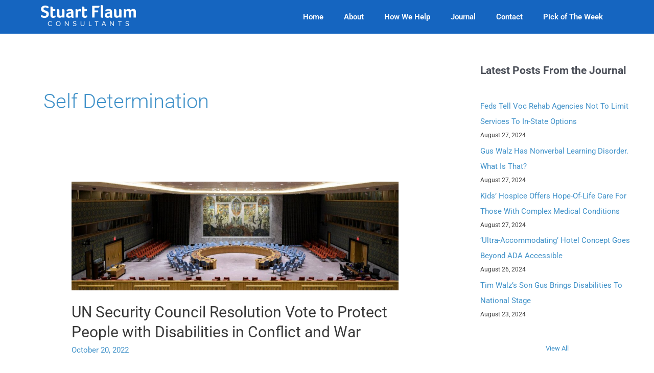

--- FILE ---
content_type: text/css; charset=UTF-8
request_url: https://stuartflaum.com/wp-content/themes/astra-child/style.css?ver=1.0.0
body_size: 1738
content:
/**
Theme Name: Astra Child
Author: Brainstorm Force
Author URI: http://wpastra.com/about/
Description: Astra is the fastest, fully customizable & beautiful theme suitable for blogs, personal portfolios and business websites. It is very lightweight (less than 50KB on frontend) and offers unparalleled speed. Built with SEO in mind, Astra comes with schema.org code integrated so search engines will love your site. Astra offers plenty of sidebar options and widget areas giving you a full control for customizations. Furthermore, we have included special features and templates so feel free to choose any of your favorite page builder plugin to create pages flexibly. Some of the other features: # WooCommerce Ready # Responsive # Compatible with major plugins # Translation Ready # Extendible with premium addons # Regularly updated # Designed, Developed, Maintained & Supported by Brainstorm Force. Looking for a perfect base theme? Look no further. Astra is fast, fully customizable and beautiful theme!
Version: 1.0.0
License: GNU General Public License v2 or later
License URI: http://www.gnu.org/licenses/gpl-2.0.html
Text Domain: astra-child
Template: astra
*/


/* Hamburger */
/*.container.nav-exposed .main-header h4 span {
  color: #c0bdbf;
}
.container.nav-exposed .main-header h4 span a {
  color: #252425;
}
.container.nav-exposed i.nav-button span#hamburger {
  background-color: #c0bdbf;
  box-shadow: 0 5px #c0bdbf, 0 -5px #c0bdbf;
}*/
.nav-container {
  position: relative;
}
.nav-button {
  float: left;
	/*float: right;*/
  height: 13px;
  z-index: 10;
  margin-right: 19px;
  position: relative;
  line-height: 10px;
  font-size: 1px;
  vertical-align: text-top;
  /*
	&:hover {
		// span#hamburger {
		// 	background-color: #a4a4a4;
		// 	box-shadow: 0 5px #a4a4a4, 0 -5px #a4a4a4;
		// }
		span.hover#hamburger {
			width: 100%;
			left: 0px;
			right: auto;
		}
	}
	*/

}
.nav-button.slide-left {
  -webkit-animation-name: iconSlideLeft;
  -moz-animation-name: iconSlideLeft;
  animation-name: iconSlideLeft;
  -webkit-animation-duration: 0.5s;
  -moz-animation-duration: 0.5s;
  animation-duration: 0.5s;
  -webkit-animation-fill-mode: forwards;
  -moz-animation-fill-mode: forwards;
  animation-fill-mode: forwards;
  -webkit-animation-timing-function: linear;
  -moz-animation-timing-function: linear;
  animation-timing-function: linear;
}
.nav-button.slide-right {
  -webkit-animation-name: iconSlideRight;
  -moz-animation-name: iconSlideRight;
  animation-name: iconSlideRight;
  -webkit-animation-duration: 0.5s;
  -moz-animation-duration: 0.5s;
  animation-duration: 0.5s;
  -webkit-animation-fill-mode: forwards;
  -moz-animation-fill-mode: forwards;
  animation-fill-mode: forwards;
  -webkit-animation-timing-function: linear;
  -moz-animation-timing-function: linear;
  animation-timing-function: linear;
}
.nav-button div.hamburger {
  width: 20px;
  height: 13px;
  position: relative;
  margin-right: 19px;
  overflow: visible;
  line-height: 13px;
  font-size: 1px;
  float: left;
  cursor: pointer;
}
.nav-button div.hamburger .line {
  position: absolute;
  background-color: #7c7c7c;
  overflow: hidden;
  z-index: 1;
  width: 20px;
  height: 3px;
  left: 0px;
  -webkit-transition-property: -webkit-transform;
  -webkit-transition-duration: 0.8s;
  -webkit-transition-delay: 0.2s;
  -webkit-transition-timing-function: cubic-bezier(1, 0, 0, 1);
  -moz-transition-property: -moz-transform;
  -moz-transition-duration: 0.8s;
  -moz-transition-delay: 0.2s;
  -moz-transition-timing-function: cubic-bezier(1, 0, 0, 1);
  -ms-transition-property: -ms-transform;
  -ms-transition-duration: 0.8s;
  -ms-transition-delay: 0.2s;
  -ms-transition-timing-function: cubic-bezier(1, 0, 0, 1);
  -o-transition-property: -o-transform;
  -o-transition-duration: 0.8s;
  -o-transition-delay: 0.2s;
  -o-transition-timing-function: cubic-bezier(1, 0, 0, 1);
  transition-property: transform;
  transition-duration: 0.8s;
  transition-delay: 0.2s;
  transition-timing-function: cubic-bezier(1, 0, 0, 1);
}
@media (max-width:992px) {
  .nav-button div.hamburger .line {
    -webkit-backface-visibility: hidden;
    -webkit-perspective: 1000;
  }
}
body.home .nav-button div.hamburger .line {
  background-color: #c0bdbf;
}
.nav-button div.hamburger .line:after {
  content: ' ';
  position: absolute;
  top: 0;
  left: 0;
  display: block;
  width: 100%;
  -webkit-transform: scaleX(0);
  -moz-transform: scaleX(0);
  -o-transform: scaleX(0);
  -ms-transform: scaleX(0);
  transform: scaleX(0);
  -webkit-transform-origin: 100% 0%;
  -moz-transform-origin: 100% 0%;
  -ms-transform-origin: 100% 0%;
  -o-transform-origin: 100% 0%;
  transform-origin: 100% 0%;
  height: 3px;
  /*background: #a4a4a4;*/
	/*background: #fff;*/
	background: #000;
}
body.home .nav-button div.hamburger .line:after {
  background: #fff;
}
.nav-button div.hamburger .line:nth-child(1) {
  -webkit-transform-origin: 0px 1.5px;
  -moz-transform-origin: 0px 1.5px;
  -ms-transform-origin: 0px 1.5px;
  -o-transform-origin: 0px 1.5px;
  transform-origin: 0px 1.5px;
  top: 0px;
  z-index: 2;
}
.nav-button div.hamburger .line:nth-child(1):after {
  -webkit-transition-property: -webkit-transform;
  -webkit-transition-duration: 0.4s;
  -webkit-transition-delay: 0;
  -webkit-transition-timing-function: cubic-bezier(1, 0, 0, 1);
  -moz-transition-property: -moz-transform;
  -moz-transition-duration: 0.4s;
  -moz-transition-delay: 0;
  -moz-transition-timing-function: cubic-bezier(1, 0, 0, 1);
  -ms-transition-property: -ms-transform;
  -ms-transition-duration: 0.4s;
  -ms-transition-delay: 0;
  -ms-transition-timing-function: cubic-bezier(1, 0, 0, 1);
  -o-transition-property: -o-transform;
  -o-transition-duration: 0.4s;
  -o-transition-delay: 0;
  -o-transition-timing-function: cubic-bezier(1, 0, 0, 1);
  transition-property: transform;
  transition-duration: 0.4s;
  transition-delay: 0;
  transition-timing-function: cubic-bezier(1, 0, 0, 1);
}
.nav-button div.hamburger .line:nth-child(2) {
  top: 5px;
  z-index: 1;
  -webkit-transition: opacity 0.4s linear 0.5s;
  -moz-transition: opacity 0.4s linear 0.5s;
  -o-transition: opacity 0.4s linear 0.5s;
  transition: opacity 0.4s linear 0.5s;
}
.nav-button div.hamburger .line:nth-child(2):after {
  -webkit-transition-property: -webkit-transform;
  -webkit-transition-duration: 0.4s;
  -webkit-transition-delay: 0.1s;
  -webkit-transition-timing-function: cubic-bezier(1, 0, 0, 1);
  -moz-transition-property: -moz-transform;
  -moz-transition-duration: 0.4s;
  -moz-transition-delay: 0.1s;
  -moz-transition-timing-function: cubic-bezier(1, 0, 0, 1);
  -ms-transition-property: -ms-transform;
  -ms-transition-duration: 0.4s;
  -ms-transition-delay: 0.1s;
  -ms-transition-timing-function: cubic-bezier(1, 0, 0, 1);
  -o-transition-property: -o-transform;
  -o-transition-duration: 0.4s;
  -o-transition-delay: 0.1s;
  -o-transition-timing-function: cubic-bezier(1, 0, 0, 1);
  transition-property: transform;
  transition-duration: 0.4s;
  transition-delay: 0.1s;
  transition-timing-function: cubic-bezier(1, 0, 0, 1);
}
.nav-button div.hamburger .line:nth-child(3) {
  -webkit-transform-origin: 0px 1.5px;
  -moz-transform-origin: 0px 1.5px;
  -ms-transform-origin: 0px 1.5px;
  -o-transform-origin: 0px 1.5px;
  transform-origin: 0px 1.5px;
  top: 10px;
  z-index: 3;
}
.nav-button div.hamburger .line:nth-child(3):after {
  -webkit-transition-property: -webkit-transform;
  -webkit-transition-duration: 0.4s;
  -webkit-transition-delay: 0.2s;
  -webkit-transition-timing-function: cubic-bezier(1, 0, 0, 1);
  -moz-transition-property: -moz-transform;
  -moz-transition-duration: 0.4s;
  -moz-transition-delay: 0.2s;
  -moz-transition-timing-function: cubic-bezier(1, 0, 0, 1);
  -ms-transition-property: -ms-transform;
  -ms-transition-duration: 0.4s;
  -ms-transition-delay: 0.2s;
  -ms-transition-timing-function: cubic-bezier(1, 0, 0, 1);
  -o-transition-property: -o-transform;
  -o-transition-duration: 0.4s;
  -o-transition-delay: 0.2s;
  -o-transition-timing-function: cubic-bezier(1, 0, 0, 1);
  transition-property: transform;
  transition-duration: 0.4s;
  transition-delay: 0.2s;
  transition-timing-function: cubic-bezier(1, 0, 0, 1);
}
.nav-button div.hamburger:hover .line:after {
  width: 100%;
  -webkit-transform: scaleX(1);
  -moz-transform: scaleX(1);
  -o-transform: scaleX(1);
  -ms-transform: scaleX(1);
  transform: scaleX(1);
  -webkit-transform-origin: 0% 0%;
  -moz-transform-origin: 0% 0%;
  -ms-transform-origin: 0% 0%;
  -o-transform-origin: 0% 0%;
  transform-origin: 0% 0%;
}
.sfm-body-pushed .nav-button div.hamburger .line:nth-child(1) {
  -webkit-transform: translateY(-2px) rotate(45deg);
  -moz-transform: translateY(-2px) rotate(45deg);
  -o-transform: translateY(-2px) rotate(45deg);
  -ms-transform: translateY(-2px) rotate(45deg);
  transform: translateY(-2px) rotate(45deg);
}
.sfm-body-pushed .nav-button div.hamburger .line:nth-child(2) {
  -webkit-transition: opacity 0.4s linear 0s;
  -moz-transition: opacity 0.4s linear 0s;
  -o-transition: opacity 0.4s linear 0s;
  transition: opacity 0.4s linear 0s;
  opacity: 0;
}
.sfm-body-pushed .nav-button div.hamburger .line:nth-child(3) {
  -webkit-transform: translateY(2px) rotate(-45deg);
  -moz-transform: translateY(2px) rotate(-45deg);
  -o-transform: translateY(2px) rotate(-45deg);
  -ms-transform: translateY(2px) rotate(-45deg);
  transform: translateY(2px) rotate(-45deg);
}
.nav-button .nav-vertical-line {
  display: none;
}
@media (min-width: 992px) {
  .nav-button .nav-vertical-line {
    display: block;
    background-color: #f2f2f2;
    float: left;
    overflow: hidden;
    width: 2px;
    height: 13px;
    position: relative;
    -webkit-transition: background-color 0.5s;
    -moz-transition: background-color 0.5s;
    -o-transition: background-color 0.5s;
    transition: background-color 0.5s;
  }
  body.home .nav-button .nav-vertical-line {
    background-color: #c0bdbf;
  }
  .sfm-body-pushed .nav-button .nav-vertical-line {
    background-color: #f2f2f2;
  }
}
@media (max-width:992px) {
  .nav-button {
    margin-left: 0px;
    margin-right: 0px;
  }
}
@media (min-width: 992px) {
  .nav-button {
    padding-left: 0px;
    margin-right: 19px;
  }
}
/*.nav-close-text {
  display: inline-block;
  vertical-align: text-top;
  position: absolute;
  top: -2px;
  left: 60px;
  font-weight: normal;
  opacity: 0;
  z-index: 1;
  -webkit-transition: opacity 0.5s linear;
  -moz-transition: opacity 0.5s linear;
  -o-transition: opacity 0.5s linear;
  transition: opacity 0.5s linear;
}
body.sfm-body-pushed .nav-close-text {
  opacity: 1;
  -webkit-transition: opacity 0.5s linear 0.3s;
  -moz-transition: opacity 0.5s linear 0.3s;
  -o-transition: opacity 0.5s linear 0.3s;
  transition: opacity 0.5s linear 0.3s;
}*/
/*.nav-close-text h4 {
  font-weight: normal;
  color: #c0bdbf;
}
.nav-button-text {
  display: inline-block;
  vertical-align: text-top;
  position: relative;
  top: -2px;
  font-weight: normal;
  z-index: 2;
  -webkit-transition: opacity 0.5s linear 0.3s;
  -moz-transition: opacity 0.5s linear 0.3s;
  -o-transition: opacity 0.5s linear 0.3s;
  transition: opacity 0.5s linear 0.3s;
}
body.sfm-body-pushed .nav-button-text {
  opacity: 0;
  -webkit-transition: opacity 0.5s linear;
  -moz-transition: opacity 0.5s linear;
  -o-transition: opacity 0.5s linear;
  transition: opacity 0.5s linear;
}
@media (min-width: 992px) and (max-width: 1280px) {
  .nav-button-text {
    padding-left: 0px;
  }
}
@media (max-width:992px) {
  .nav-button-text {
    padding-left: 10px;
    margin-left: 15px;
  }
}
@media (min-width: 992px), (min-width: 768px) and (max-width: 992px) {
  .nav-button-text {
    padding-left: 0px;
    margin-left: 0px;
  }
}
.nav-button-text h4 {
  font-weight: normal;
  float: left;
}
.nav-button-text h4 a,
.nav-button-text h4 a:visited,
.nav-button-text h4 a:active {
  color: #252425;
}
.nav-button-text h4 span:first-child {
  -webkit-transition: color 0.5s;
  -moz-transition: color 0.5s;
  -o-transition: color 0.5s;
  transition: color 0.5s;
  color: #c0bdbf;
  position: relative;
  z-index: 2;
}
.nav-button-text .nav-back-arrow {
  float: left;
  position: relative;
  left: -3px;
  height: 20px;
  width: 0px;
  overflow: hidden;
}
@media (max-width:992px) {
  .nav-button-text .nav-back-arrow {
    display: none !important;
  }
}
.nav-button-text .nav-back-arrow .icon-arrow-right {
  font-size: 25px;
  line-height: 17px;
  position: relative;
  top: 0;
  -webkit-transform: scaleX(-1);
  -moz-transform: scaleX(-1);
  -o-transform: scaleX(-1);
  -ms-transform: scaleX(-1);
  transform: scaleX(-1);
  float: left;
  margin-right: 5px;
  color: #c0bdbf;
}
.nav-button-text.clickable .nav-back-arrow {
  cursor: pointer;
}
.nav-button-text.clickable .nav-back-arrow i {
  -webkit-transition: color 0.5s;
  -moz-transition: color 0.5s;
  -o-transition: color 0.5s;
  transition: color 0.5s;
}
.nav-button-text.clickable h4 span:first-child,
.nav-button-text.clickable h4 a:first-child {
  cursor: pointer;
}
.nav-button-text.clickable h4 span:first-child {
  color: inherit;
}
.nav-button-text.clickable:hover .nav-back-arrow i {
  color: #c0bdbf !important;
}
.nav-button-text.clickable:hover h4 span:first-child,
.nav-button-text.clickable:hover h4 a:first-child {
  color: #c0bdbf;
}
body.home .nav-button-text {
  cursor: pointer;
}
body.home .nav-button-text:hover h4 span {
  color: #252425;
}
.nav-button-text-content {
  display: inline-block;
  vertical-align: text-top;
  position: relative;
  top: -2px;
  font-weight: normal;
  z-index: 2;
  -webkit-transition: opacity 0.5s linear 0.3s;
  -moz-transition: opacity 0.5s linear 0.3s;
  -o-transition: opacity 0.5s linear 0.3s;
  transition: opacity 0.5s linear 0.3s;
  display: block;
}
body.sfm-body-pushed .nav-button-text-content {
  opacity: 0;
  -webkit-transition: opacity 0.5s linear;
  -moz-transition: opacity 0.5s linear;
  -o-transition: opacity 0.5s linear;
  transition: opacity 0.5s linear;
}
@media (min-width: 992px) and (max-width: 1280px) {
  .nav-button-text-content {
    padding-left: 0px;
  }
}
@media (max-width:992px) {
  .nav-button-text-content {
    padding-left: 10px;
    margin-left: 15px;
  }
}
@media (min-width: 992px), (min-width: 768px) and (max-width: 992px) {
  .nav-button-text-content {
    padding-left: 0px;
    margin-left: 0px;
  }
}
.nav-button-text-content h4 {
  font-weight: normal;
  float: left;
}
.nav-button-text-content h4 a,
.nav-button-text-content h4 a:visited,
.nav-button-text-content h4 a:active {
  color: #252425;
}
.nav-button-text-content h4 span:first-child {
  -webkit-transition: color 0.5s;
  -moz-transition: color 0.5s;
  -o-transition: color 0.5s;
  transition: color 0.5s;
  color: #c0bdbf;
  position: relative;
  z-index: 2;
}
.nav-button-text-content .nav-back-arrow {
  float: left;
  position: relative;
  left: -3px;
  height: 20px;
  width: 0px;
  overflow: hidden;
}
@media (max-width:992px) {
  .nav-button-text-content .nav-back-arrow {
    display: none !important;
  }
}
.nav-button-text-content .nav-back-arrow .icon-arrow-right {
  font-size: 25px;
  line-height: 17px;
  position: relative;
  top: 0;
  -webkit-transform: scaleX(-1);
  -moz-transform: scaleX(-1);
  -o-transform: scaleX(-1);
  -ms-transform: scaleX(-1);
  transform: scaleX(-1);
  float: left;
  margin-right: 5px;
  color: #c0bdbf;
}
.nav-button-text-content.clickable .nav-back-arrow {
  cursor: pointer;
}
.nav-button-text-content.clickable .nav-back-arrow i {
  -webkit-transition: color 0.5s;
  -moz-transition: color 0.5s;
  -o-transition: color 0.5s;
  transition: color 0.5s;
}
.nav-button-text-content.clickable h4 span:first-child,
.nav-button-text-content.clickable h4 a:first-child {
  cursor: pointer;
}
.nav-button-text-content.clickable h4 span:first-child {
  color: inherit;
}
.nav-button-text-content.clickable:hover .nav-back-arrow i {
  color: #c0bdbf !important;
}
.nav-button-text-content.clickable:hover h4 span:first-child,
.nav-button-text-content.clickable:hover h4 a:first-child {
  color: #c0bdbf;
}
.nav-button-text-content h4 span {
  display: inline-block;
  overflow: hidden;
  white-space: nowrap;
  position: relative;
}
.nav-button-text-content h4 .inner-holder {
  position: relative;
}
.nav-button-text-content span.dash-name {
  font-size: 17px;
  color: #c0bdbf;
  font-weight: normal;
��